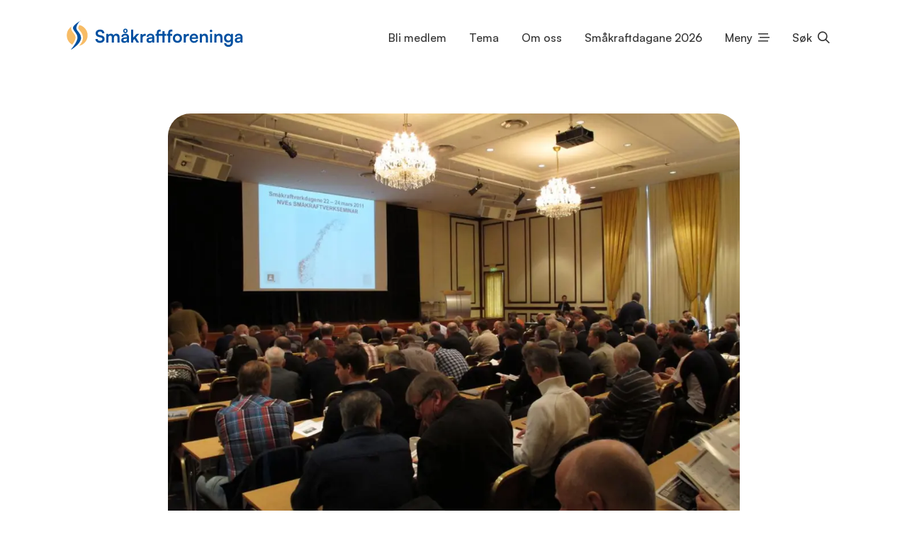

--- FILE ---
content_type: text/html; charset=utf-8
request_url: https://www.smakraftforeninga.no/2018/12/21/na-kan-du-melde-deg-pa-smakraftdagane/
body_size: 12496
content:

<!doctype html>
<html lang="no">
<head>
    <script src="/App_Plugins/UmbracoForms/Assets/promise-polyfill/dist/polyfill.min.js?v=13.5.0" type="application/javascript"></script><script src="/App_Plugins/UmbracoForms/Assets/aspnet-client-validation/dist/aspnet-validation.min.js?v=13.5.0" type="application/javascript"></script>



<title>
N&#xE5; kan du melde deg p&#xE5; Sm&#xE5;kraftdagane
</title>
<meta charset="utf-8">
<meta http-equiv="X-UA-Compatible" content="text/html; charset=utf-8;IE=edge,chrome=1">
<meta name="viewport" content="width=device-width, initial-scale=1.0, maximum-scale=1.0, user-scalable=no">
<meta name="title" content="N&#xE5; kan du melde deg p&#xE5; Sm&#xE5;kraftdagane" />
<meta name="description" content="N&#xE5; kan du melde deg p&#xE5; Sm&#xE5;kraftdagane">
<link rel="canonical" href="https://www.smakraftforeninga.no/artikler/naa-kan-du-melde-deg-paa-smaakraftdagane/" />
    <meta name="Keywords" content="" />
    <meta name="robots" content="index, follow">


<!-- Open Graph / Facebook -->
<meta property="og:type" content="article" />
<meta property="og:url" content="https://www.smakraftforeninga.no/artikler/naa-kan-du-melde-deg-paa-smaakraftdagane/" />
<meta property="og:title" content="N&#xE5; kan du melde deg p&#xE5; Sm&#xE5;kraftdagane" />
<meta property="og:description" content="N&#xE5; kan du melde deg p&#xE5; Sm&#xE5;kraftdagane" />
<meta property="og:image" content="https://www.smakraftforeninga.no/media/0qnj0rcr/naa-kan-du-melde-deg-paa-smaakraftdagane_salen-2011-1024x768.jpg?v=1db8ea24c38d240" />
<meta property="og:image:type" content="image/png">

<!-- Twitter -->
<meta property="twitter:url" content="https://www.smakraftforeninga.no/artikler/naa-kan-du-melde-deg-paa-smaakraftdagane/" />
<meta property="twitter:title" content="N&#xE5; kan du melde deg p&#xE5; Sm&#xE5;kraftdagane" />
<meta property="twitter:description" content="N&#xE5; kan du melde deg p&#xE5; Sm&#xE5;kraftdagane" />
<meta property="twitter:image" content="https://www.smakraftforeninga.no/media/0qnj0rcr/naa-kan-du-melde-deg-paa-smaakraftdagane_salen-2011-1024x768.jpg?v=1db8ea24c38d240" />

















    <!-- Custom styles for this template -->
    <link rel="stylesheet" href="/css/site.css?v=6">
    <!-- Plugin styles for this template -->
    <link rel="stylesheet" href="https://cdn.jsdelivr.net/npm/swiper@8/swiper-bundle.min.css" />
    <link rel="shortcut icon" type="image/x-icon" href="https://www.smakraftforeninga.no/favico.png" />

</head>

<body>



<header class="site__header site__header--fixed">
    <div class="site__header__content">
        <div class="container">
            <div class="site__header__content__wrapper">
                <div class="site__header__logo">
                    <div class="site__header__logo__wrapper">
                        <a href="/">
                            <svg width="952" height="173" viewBox="0 0 952 173" fill="none" xmlns="http://www.w3.org/2000/svg">
                                <rect x="0.758667" y="29.9998" width="112" height="112" rx="56.0002" fill="#F29000" fill-opacity="0.6" />
                                <path d="M21.0009 163.778C23.4821 168.223 23.4832 168.223 23.4845 168.222L23.4881 168.22L23.4989 168.214L23.5348 168.194L23.6625 168.122C23.772 168.06 23.9299 167.97 24.1332 167.852C24.5396 167.618 25.1275 167.275 25.872 166.831C27.3607 165.941 29.4784 164.644 32.0266 162.991C37.1146 159.69 43.9593 154.947 50.9523 149.191C57.9273 143.45 65.1673 136.604 70.9607 129.08C76.721 121.599 81.3197 113.101 82.4789 104.085L82.479 104.084C84.7598 86.3099 76.6383 75.2221 69.3176 66.592C68.5228 65.6551 67.7552 64.7654 67.0174 63.9104C64.2544 60.7081 61.9107 57.9917 60.1285 55.0969C58.0205 51.6728 57.0408 48.4904 57.5196 44.7901C58.7645 35.652 63.47 27.7283 68.1102 21.9354C70.4075 19.0674 72.6241 16.8025 74.2561 15.264C75.0702 14.4966 75.7333 13.915 76.1811 13.5346C76.4048 13.3445 76.5742 13.2051 76.6812 13.1182C76.7347 13.0748 76.7726 13.0445 76.7938 13.0277L76.8085 13.0159C76.8083 13.0161 76.8082 13.0162 76.792 12.9959L71.2594 4.52113L73.6799 8.99982C71.2594 4.52113 71.2585 4.52159 71.2576 4.52212L71.2548 4.5236L71.2467 4.52802L71.2196 4.5427L71.1235 4.59515C71.041 4.64027 70.9221 4.70559 70.7691 4.7903C70.4634 4.95968 70.0214 5.20669 69.4627 5.5248C68.3457 6.16075 66.7594 7.08233 64.8597 8.23713C61.0695 10.5411 55.9882 13.7998 50.882 17.5923C45.8083 21.3608 40.5415 25.7798 36.4932 30.4244C32.6044 34.8861 29.0643 40.4251 29.0643 46.3518C29.0643 51.6814 31.1135 56.3924 33.6456 60.5151C35.7433 63.9306 38.4291 67.328 40.9687 70.5406C41.4462 71.1446 41.9184 71.742 42.3807 72.3318C48.5283 80.1757 53.4456 87.4009 53.3449 96.3181L53.3449 96.3253L53.3448 96.3325C53.2649 105.766 48.51 116.894 41.2789 128.465C34.132 139.902 25.0249 151.069 17.1021 160.504L23.4821 168.223L21.0009 163.778Z" fill="#0050A1" stroke="white" stroke-width="10.1818" />
                                <path d="M155.872 75.4209C155.872 63.5052 165.74 55.2201 180.076 55.2201C193.853 55.2201 202.604 62.8535 202.976 75.1416H191.06C190.781 69.2768 186.592 65.8325 179.889 65.8325C172.535 65.8325 167.788 69.3699 167.788 75.0485C167.788 79.8892 170.394 82.5889 176.073 83.8922L186.778 86.2194C198.415 88.7329 204.093 94.6907 204.093 104.838C204.093 117.498 194.225 125.69 179.238 125.69C164.716 125.69 155.22 117.964 154.941 105.769H166.857C166.95 111.54 171.604 114.985 179.238 114.985C187.151 114.985 192.177 111.54 192.177 105.862C192.177 101.3 189.85 98.6006 184.265 97.3904L173.466 94.97C161.923 92.4565 155.872 85.8471 155.872 75.4209ZM224.554 124.48H213.197V78.4929H223.623L224.554 83.8922C226.882 80.0754 231.536 77.0965 238.146 77.0965C245.127 77.0965 249.968 80.5409 252.389 85.8471C254.716 80.5409 260.115 77.0965 267.097 77.0965C278.268 77.0965 284.412 83.7991 284.412 94.4115V124.48H273.148V97.3904C273.148 90.7809 269.61 87.3365 264.211 87.3365C258.719 87.3365 254.53 90.874 254.53 98.4144V124.48H243.172V97.2973C243.172 90.874 239.728 87.4296 234.329 87.4296C228.93 87.4296 224.554 90.9671 224.554 98.4144V124.48ZM315.855 74.1176C308.966 74.1176 303.939 69.1837 303.939 62.295C303.939 55.4993 309.152 50.3793 315.855 50.3793C322.651 50.3793 327.864 55.5924 327.864 62.295C327.864 68.9976 322.744 74.1176 315.855 74.1176ZM315.855 67.9736C319.206 67.9736 321.347 65.6463 321.347 62.1088C321.347 58.8506 319.113 56.5233 315.855 56.5233C312.69 56.5233 310.456 58.7575 310.456 62.1088C310.456 65.6463 312.597 67.9736 315.855 67.9736ZM309.245 125.69C299.471 125.69 293.513 120.012 293.513 111.354C293.513 102.883 299.657 97.5766 310.549 96.7387L324.326 95.7147V94.6907C324.326 88.4536 320.603 85.9402 314.831 85.9402C308.128 85.9402 304.405 88.7329 304.405 93.5736H294.723C294.723 83.6129 302.915 77.0965 315.389 77.0965C327.771 77.0965 335.404 83.7991 335.404 96.5526V124.48H325.443L324.605 117.684C322.651 122.432 316.413 125.69 309.245 125.69ZM312.969 117.126C319.951 117.126 324.419 112.937 324.419 105.862V103.441L314.831 104.186C307.756 104.838 305.056 107.165 305.056 110.889C305.056 115.078 307.849 117.126 312.969 117.126ZM358.011 124.48H346.747V55.2201H358.011V97.7627L375.885 78.4929H390.128L372.627 96.7387L389.755 124.48H376.723L364.714 105.117L358.011 112.099V124.48ZM425.511 78.3067V88.826H421.321C413.129 88.826 408.009 93.2013 408.009 102.138V124.48H396.652V78.586H407.358L408.009 85.2885C409.964 80.7271 414.34 77.655 420.484 77.655C422.066 77.655 423.649 77.8412 425.511 78.3067ZM445.064 125.69C435.289 125.69 429.332 120.012 429.332 111.354C429.332 102.883 435.476 97.5766 446.367 96.7387L460.145 95.7147V94.6907C460.145 88.4536 456.421 85.9402 450.649 85.9402C443.947 85.9402 440.223 88.7329 440.223 93.5736H430.542C430.542 83.6129 438.734 77.0965 451.208 77.0965C463.589 77.0965 471.223 83.7991 471.223 96.5526V124.48H461.262L460.424 117.684C458.469 122.432 452.232 125.69 445.064 125.69ZM448.788 117.126C455.77 117.126 460.238 112.937 460.238 105.862V103.441L450.649 104.186C443.575 104.838 440.875 107.165 440.875 110.889C440.875 115.078 443.668 117.126 448.788 117.126ZM477.636 78.4929H484.246V72.9074C484.246 60.4332 490.762 55.2201 500.071 55.2201C501.84 55.2201 503.981 55.3132 505.936 55.6855V65.367H501.933C496.813 65.367 495.51 68.3459 495.51 72.9074V78.4929H514.873V64.1568H526.23V78.4929H535.167V87.9882H526.23V124.48H514.873V87.9882H495.51V124.48H484.246V87.9882H477.636V78.4929ZM538.909 78.4929H545.519V72.9074C545.519 60.4332 552.128 55.2201 562.089 55.2201C563.858 55.2201 565.999 55.3132 567.954 55.6855V65.367H563.951C558.179 65.367 556.783 68.3459 556.783 72.9074V78.4929H567.768V87.9882H556.783V124.48H545.519V87.9882H538.909V78.4929ZM570.953 101.393C570.953 87.0573 581.286 77.1896 595.529 77.1896C609.772 77.1896 620.105 87.0573 620.105 101.393C620.105 115.729 609.772 125.597 595.529 125.597C581.286 125.597 570.953 115.729 570.953 101.393ZM582.31 101.393C582.31 109.772 587.71 115.45 595.529 115.45C603.349 115.45 608.748 109.772 608.748 101.393C608.748 93.0151 603.349 87.3365 595.529 87.3365C587.71 87.3365 582.31 93.0151 582.31 101.393ZM657.966 78.3067V88.826H653.777C645.585 88.826 640.465 93.2013 640.465 102.138V124.48H629.107V78.586H639.813L640.465 85.2885C642.42 80.7271 646.795 77.655 652.939 77.655C654.521 77.655 656.104 77.8412 657.966 78.3067ZM684.681 125.69C670.996 125.69 661.408 115.729 661.408 101.486C661.408 87.0573 670.81 77.0965 684.308 77.0965C698.086 77.0965 706.836 86.3125 706.836 100.649V104.093L672.207 104.186C673.044 112.285 677.327 116.381 684.867 116.381C691.104 116.381 695.2 113.961 696.503 109.585H707.023C705.068 119.639 696.69 125.69 684.681 125.69ZM684.401 86.4056C677.699 86.4056 673.603 90.0362 672.486 96.9249H695.572C695.572 90.5947 691.197 86.4056 684.401 86.4056ZM727.283 124.48H715.926V78.4929H726.445L727.376 84.4507C730.262 79.7961 735.847 77.0965 742.085 77.0965C753.628 77.0965 759.586 84.2645 759.586 96.1802V124.48H748.229V98.8798C748.229 91.1533 744.412 87.4296 738.547 87.4296C731.565 87.4296 727.283 92.2704 727.283 99.7177V124.48ZM776.423 69.2768C772.513 69.2768 769.441 66.2048 769.441 62.3881C769.441 58.5714 772.513 55.5924 776.423 55.5924C780.147 55.5924 783.219 58.5714 783.219 62.3881C783.219 66.2048 780.147 69.2768 776.423 69.2768ZM770.744 124.48V78.4929H782.101V124.48H770.744ZM805.192 124.48H793.835V78.4929H804.355L805.286 84.4507C808.171 79.7961 813.757 77.0965 819.994 77.0965C831.537 77.0965 837.495 84.2645 837.495 96.1802V124.48H826.138V98.8798C826.138 91.1533 822.321 87.4296 816.456 87.4296C809.475 87.4296 805.192 92.2704 805.192 99.7177V124.48ZM846.047 100.462C846.047 87.0573 854.798 77.0034 867.923 77.0034C874.812 77.0034 880.212 79.8892 882.911 84.8231L883.563 78.4929H894.082V122.153C894.082 137.513 884.866 147.101 869.971 147.101C856.753 147.101 847.723 139.561 846.326 127.273H857.683C858.428 133.23 862.99 136.768 869.971 136.768C877.791 136.768 882.818 131.834 882.818 124.201V116.567C879.932 120.849 874.254 123.549 867.644 123.549C854.611 123.549 846.047 113.774 846.047 100.462ZM857.497 100.183C857.497 107.91 862.431 113.681 869.878 113.681C877.698 113.681 882.539 108.189 882.539 100.183C882.539 92.3635 877.791 86.9642 869.878 86.9642C862.338 86.9642 857.497 92.6427 857.497 100.183ZM919.52 125.69C909.745 125.69 903.788 120.012 903.788 111.354C903.788 102.883 909.932 97.5766 920.823 96.7387L934.601 95.7147V94.6907C934.601 88.4536 930.877 85.9402 925.105 85.9402C918.403 85.9402 914.679 88.7329 914.679 93.5736H904.998C904.998 83.6129 913.19 77.0965 925.664 77.0965C938.045 77.0965 945.679 83.7991 945.679 96.5526V124.48H935.718L934.88 117.684C932.925 122.432 926.688 125.69 919.52 125.69ZM923.244 117.126C930.225 117.126 934.694 112.937 934.694 105.862V103.441L925.105 104.186C918.031 104.838 915.331 107.165 915.331 110.889C915.331 115.078 918.124 117.126 923.244 117.126Z" fill="#0050A1" />
                            </svg>
                        </a>
                    </div>
                </div>
                <div class="site__header__nav">
                    <nav id="nav" aria-label="Hovedmeny">
                        <ul class="sf-menu">
                                        <li class="nav--desktop">
                                                <a href="/bli-medlem/">Bli medlem</a>

                                        </li>
                                        <li class="nav--desktop">
                                                <a href="/tema/">Tema</a>

                                        </li>
                                        <li class="nav--desktop">
                                                <a href="/om-oss/">Om oss</a>

                                        </li>
                                        <li class="nav--desktop">
                                                <a href="/smaakraftdagane/">Sm&#xE5;kraftdagane 2026</a>

                                        </li>
                                    <li class="nav--mobile">
                                        <button type="button" class="toggle-mobile-nav nav--link" data-bs-toggle="offcanvas" data-bs-target="#navSlidein">Meny</button>
                                    </li>

                            <li class="nav--search">
                                <button type="button" class="toggle-search nav--link" aria-expanded="false" aria-controls="collapseSearch">Søk</button>
                            </li>
                        </ul>
                    </nav>
                </div>
            </div>
        </div>
    </div>

    <div class="site__header__search site__header__dropdown" id="collapseSearch" style="color:black">
        <div class="container clearfix">
            <div class="site__header__search__wrapper">

                <form class="search">
                    <div class="search__input">
                        <label for="header-search-input" class="visually-hidden">Søk</label>
                        <input type="search" id="filesearch-input" placeholder="Søk i nettsiden.." aria-labelledby="header-search-button">
                    </div>
                    <div class="search__button">
                        <button type="submit" id="header-search-button"><i class="fa-light fa-magnifying-glass"></i></button>
                    </div>
                </form>
            </div>
        </div>
    </div>

    <div class="site__header__search__results">
        <div class="container clearfix">
            <div class="site__header__search__results__wrapper">
                <ul id="searchResults">

                </ul>
                <div id="btnShowall">
                    <a id="seeAllResults" href="#" role="button" class="bttn bttn--solid color--main">Se alle resultater</a>
                </div>
            </div>
        </div>
    </div>


    <div class="offcanvas offcanvas-end" tabindex="-1" id="navSlidein">
        <div class="offcanvas-header">
            <div class="h2 offcanvas-title" id="offcanvasExampleLabel">Meny</div>
            <button type="button" class="btn-close btn-close-white" data-bs-dismiss="offcanvas" aria-label="Close"></button>
        </div>
        <div class="offcanvas-body">
            <nav class="nav__primary">
                <ul>

                                        <li class="nav--desktop">
                                                <a href="/bli-medlem/">Bli medlem</a>

                                        </li>
                                        <li class="nav--desktop">
                                                <a href="/tema/">Tema</a>

                                        </li>
                                        <li class="nav--desktop">
                                                <a href="/om-oss/">Om oss</a>

                                        </li>
                                        <li class="nav--desktop">
                                                <a href="/smaakraftdagane/">Sm&#xE5;kraftdagane 2026</a>

                                        </li>


                            <li>
                                <a href="/kontakt-oss/">Kontakt oss</a>
                            </li>
                            <li>
                                <a href="https://nyhetsbrev.smakraftforeninga.no/p/s/MjU0NTg6MjVjNTliMTctMDBjZi00ZWM5LWI5ZDMtMmViZDZkM2NjYWZj">Nyhetsbrev</a>
                            </li>
                            <li>
                                <a href="/smaakraftnytt/">Sm&#xE5;kraftnytt</a>
                            </li>
                            <li>
                                <a href="/fse-kurs/">FSE-kurs</a>
                            </li>
                            <li>
                                <a href="/kraftlosen/">Kraftlosen</a>
                            </li>
                            <li>
                                <a href="/baerekraftsmaalene/">B&#xE6;rekraftig utvikling</a>
                            </li>
                </ul>
            </nav>
        </div>
    </div>
</header>

<script src="https://ajax.googleapis.com/ajax/libs/jquery/3.6.1/jquery.min.js"></script>

<script type="text/javascript">
    $(document).ready(function () {
        // Document ready function ensures that the script executes only after the DOM is fully loaded
        // You can also use the shorthand $(function() {...}) for document ready
        //  alert("Hello, world!"); // Displaying a simple alert dialog with the message "Hello, world!"


    });

    function showMegamenu() {
        //alert("Hello, world!");
        $("#collapseMega120").show();
        var button = document.getElementById("btnMeMenu");
        var isExpanded = button.getAttribute("aria-expanded") === "true";
        button.setAttribute("aria-expanded", !isExpanded);

        var megaMenu = document.getElementById("collapseMega");
        if (!isExpanded) {
            // Show mega menu
            megaMenu.style.display = "block";
            $("#collapseMega120").show();
        } else {
            // Hide mega menu
            $("#collapseMega120").hide();
        }

    }


    document.getElementById("filesearch-input").addEventListener("keypress", function (event) {
        if (event.key === "Enter") {
            event.preventDefault();
            var searchString = this.value.toLowerCase();
            var url = "/search?search=" + encodeURIComponent(searchString);
            window.location.href = url;
        }
    });

    $('#seeAllResults').click(function (e) {
        e.preventDefault(); // Prevent default behavior of anchor tag
        var searchString = $("#filesearch-input").val().toLowerCase();
        var url = "/search?search=" + encodeURIComponent(searchString);
        window.location.href = url; // Redirect to the URL
    });

    $(document).ready(function () {

        var currentPage = 1;
        var totalPages = 1;

        function loadUserManuals(page) {
            var value = $("#filesearch-input").val().toLowerCase();

            $.get("/umbraco/surface/SearchResults/Search", {
                name: value,
                startWith: value,
                page: page,
                pageSize: 3,

            }, function (data) {
                $(".site__header__search__results").css("display", "block");
                $("#searchResults").empty();
                $("#searchResults").append(data.htmlString);
                totalPages = data.totalPages;
                currentPage = data.currentPage;
                console.log(data.htmlString);
                if (data.totalHits > 0) {
                    $("#btnShowall").show();
                }
                else {
                    $("#btnShowall").hide();
                }
                //updatePagination();
            });
        }

        function updatePagination() {
            $("#paginationUl").empty();
            $("#paginationUl").append('<li style="cursor:pointer" class="page-item' + (currentPage === 1 ? ' disabled' : '') + '"><a class="page-link" data-page="' + (currentPage - 1) + '"><span></span></a></li>');
            for (var i = 1; i <= totalPages; i++) {
                $("#paginationUl").append('<li style="cursor:pointer" class="page-item' + (currentPage === i ? ' active' : '') + '"><a class="page-link" data-page="' + i + '"><span>' + i + '</span></a></li>');
            }
            $("#paginationUl").append('<li style="cursor:pointer" class="page-item' + (currentPage === totalPages ? ' disabled' : '') + '"><a class="page-link" data-page="' + (currentPage + 1) + '"><span></span></a></li>');

            $(".page-link").click(function () {
                var page = parseInt($(this).data("page"));
                if (page >= 1 && page <= totalPages) {
                    loadUserManuals(page);
                }
            });
        }

        $("#filesearch-input").on("keyup", function () {
            loadUserManuals(1); // Reset to first page when searching
        });

        loadUserManuals(1); // Load initial page
    });


    $("#search__input").on("click", function () {
        loadUserManuals(1); // Reset to first page when searching
    });

    function submitForm(productSku) {
        var form = document.getElementById("addToCartForm_" + productSku);
        form.submit();
    }
</script>
    <main id="content" role="main" tabindex="-1">
        <div class="block block__spacer height--large ">
</div>

<div class="block block__text text-color--black">
	<div class="block__front">
		<div class="block__header__media">
			<div class="container">
				<div class="row justify-content-center">
					<div class="col-xl-9">
								<figure>




<img src="/media/0qnj0rcr/naa-kan-du-melde-deg-paa-smaakraftdagane_salen-2011-1024x768.jpg?width=1000&amp;height=0&amp;format=WebP&amp;v=1db8ea24c38d240" loading="lazy" class="img-fluid imgCls" alt="N&#xE5; kan du melde deg p&#xE5; Sm&#xE5;kraftdagane_Salen-2011-1024x768.jpg" id="" />								</figure>

					</div>
				</div>
			</div>
		</div>

		<div class="block__header">
			<div class="container">
				<div class="row justify-content-center">
					<div class="col-xl-9">
						<div class="block__header__title">
							<h1>N&#xE5; kan du melde deg p&#xE5; Sm&#xE5;kraftdagane</h1>
						</div>
							<div class="block__header__byline">
									<b>Artikkeldato</b> 21.12.2018
							</div>

							<div class="block__header__teaser">
								Sm&#xE5;kraftdagane 2019 n&#xE6;rmar seg og n&#xE5; opnar vi for registrering av deltakarar. Set av tre dagar i mars 2019 og ta turen til vakre Molde for &#xE5; f&#xE5; fagleg p&#xE5;fyll og knyte nye kontaktar i sm&#xE5;kraftmilj&#xF8;et. Men ver rask for &#xE5; f&#xE5; billig hotellrom.&#xA;
							</div>

					</div>
				</div>
			</div>
		</div>

		<div class="block__body">
			<div class="container">
				<div class="block__body__text">
					<div class="row justify-content-center">
						<div class="col-xl-9">
							<div class="text">
								<p>Småkraftdagane 2019 nærmar seg og nå opnar vi for registrering av deltakarar. Set av tre dagar i mars 2019 og ta turen til vakre Molde for å få fagleg påfyll og knyte nye kontaktar i småkraftmiljøet. Men ver rask for å få billig hotellrom.</p>
<p><!--more--></p>
<p><a href="http://atlanticmice.event123.no/Smakraftforeninga/Smakraftdagane2019/paamelding.cfm?pformSectionId=10794&amp;pAction=Form" target="_blank" rel="noopener"><span style="font-size: 18pt;"><strong>Meld deg på her!</strong></span></a></p>
<p>Måndag til onsdag, 11 &#8211; 13. mars inviterer NVE og Småkraftforeninga til bransjens viktigaste møteplass 2019. Lokasjonen er ny, nå reiser vi til Scandic Seilet hotell i Molde. Molde er ein koseleg by og hotellet ligg bare 7 km frå flyplassen.</p>
<p>Merk at Småkraftdagane nå er flytta fram ein dag, NVE startar på måndag og vi avsluttar onsdag. Grunnen er at det er vanskeleg å få politikarar ut av Oslo når det er spørjetime i Stortinget.</p>
<p>&nbsp;</p>
<p><strong>Kun 995,- per natt</strong></p>
<p><img loading="lazy" decoding="async" class=" wp-image-1314 alignright" src="http://www.smakraftforeninga.no/wp-content/uploads/2018/10/Scandic-Seilet-exterior-3.bmp" alt="" width="413" height="275" />Vi har forhandla fram veldig gode hotellprisar, og bestiller du før 8. januar får du eit enkeltrom til 995,- per natt inkl. mva.</p>
<p>8. januar stig prisen til 1295,- og ventar du til etter 11. februar er prisen 1495,- per natt.</p>
<p>Tillegget for dobbeltrom er bare 250 kroner, så ta gjerne med ein ledsagar, men hugs eigen påmelding sidan alle må bestille dagpakker.</p>
<p>Du får tilsendt faktura i starten av februar eller straks etter bestilling om du er seint ute. Faktura må vere betalt for å få tilgang til Småkraftdagane.</p>
<p><strong>Fyldig program</strong></p>
<p>Vi har som vanleg eit omfattande program der NVE har regien på innhaldet måndag. Tysdag er det politikk, kraftmarknad og økonomi. Det blir blant anna ein politisk debatt om å korleis få fart på utbygginga av småkraftverk her i landet.</p>
<p>Onsdag er det tema knytte til drift av kraftverk før lunsj. Etter lunsj har vi parallellsesjonane Brennpunkt ny småkraft, hydrogen og FSE-kurs. Brennpunkt ny småkraft er eit tilbod til dei som har ubygde konsesjonar og andre som er interesserte i dette temaet.</p>
<p>Vel så viktig for mange er å sjå kva som rører seg blant leverandørane til småkraftbransjen. Som alltid stiller ei rekke firma opp og viser det nyaste dei har å tilby i messeområdet på hotellet. Normalt er det 40-50 utstillarar som kjem for å møte nye og gamle kundar.</p>
<p><strong>Tur til grotter med datasenter</strong></p>
<p><img loading="lazy" decoding="async" class="size-medium wp-image-3870 alignleft" src="http://www.smakraftforeninga.no/wp-content/uploads/2018/12/bergtatt-1-370x247.jpg" alt="" width="370" height="247" srcset="https://www.smakraftforeninga.no/wp-content/uploads/2018/12/bergtatt-1-370x247.jpg 370w, https://www.smakraftforeninga.no/wp-content/uploads/2018/12/bergtatt-1-768x512.jpg 768w, https://www.smakraftforeninga.no/wp-content/uploads/2018/12/bergtatt-1-375x250.jpg 375w, https://www.smakraftforeninga.no/wp-content/uploads/2018/12/bergtatt-1-600x400.jpg 600w, https://www.smakraftforeninga.no/wp-content/uploads/2018/12/bergtatt-1.jpg 960w" sizes="(max-width: 370px) 100vw, 370px" />Utanom det faglege har vi i tråd med tidlegare års arrangement også lagt opp til eit variert sosialt program. Måndag kveld reiser vi inn i grottene på Nås, ein halvtimes busstur frå Molde.</p>
<p>Det blir spektakulære opplevingar når vi skal segle på krystallklart vatn langt inne i nedlagte kalkgruver. Etter turen på flåten får vi servert nydeleg mat i ein flott fjellhall. Her inne ligg også Troll datasenter og gründeren av dette vil orientere om ulike energipolitiske problemstillingar rundt etablering og drift av datasenter – som kjent eit svært spennande felt når det gjeld å ta kraft i bruk her heime.</p>
<p>Tysdag kveld blir det bankett på hotellet med underhaldning og utdeling av småkraftprisen.</p>
<p>Vel møtt til fagleg påfyll og nettverksbygging i Molde !</p>

							</div>
						</div>
					</div>
				</div>
			</div>
		</div>
	</div>
</div>


<style>
	.imgCls {
		filter: grayscale(0) !important;
	}

	img {
		filter: grayscale(0) !important;
	}
</style>

    </main>


	<footer>
		<div class="footer__body">
			<div class="container">
				<div class="row list">
					<div class="col-12 col-sm-12 col-md-6 col-lg-6 col-xl-6 col-xxl-6">
						<div class="footer__section text">
							<h2>Sm&#xE5;kraftforeninga (org. nr. 884 169 232)</h2>
							<p>&#xA;Sm&#xE5;kraftforeninga er en landsdekkende norsk medlemsorganisasjon som jobber for interessene til de som bygger, drifter og eier vannbasert sm&#xE5;kraftverk med opptil 10 MW effekt,  Norsk sm&#xE5;kraft gir ren energi, bidrar til &#xE5; bremse klimaendringer, skaper lokale verdier og er med p&#xE5; &#xE5; styrke norsk beredskap. </p>
						</div>
					</div>

					<div class="col-12 col-sm-12 col-md-3 col-lg-3 col-xl-3 col-xxl-3">
						<div class="footer__section text">
							

						</div>
					</div>

					<div class="col-12 col-sm-12 col-md-3 col-lg-3 col-xl-3 col-xxl-3">
						<div class="footer__section text">
							<h2 style="text-align: left;"><a href="/kontakt-oss/" title="Kontakt oss">Kontakt Småkraftforeninga<br></a></h2>
						</div>

						<div class="footer__section footer__section__some text">
							<h2>P&#xE5; nett:</h2>
							<ul>
									<li>
										<a href="https://www.instagram.com/smakraftforeninga/?url=https%3A%2F%2Fabacus-it.no%2F%3Futm_source%3Dgoogle%26utm_medium%3Dcpc%3Fppc_keyword%3Dabacus">F&#xF8;lg oss p&#xE5; Instagram</a>
									</li>
									<li>
										<a href="https://www.linkedin.com/company/22797914/">F&#xF8;lg oss p&#xE5; Linkedin</a>
									</li>
									<li>
										<a href="https://www.facebook.com/search/top?q=sm%C3%A5kraftforeninga">F&#xF8;lg oss p&#xE5; Facebook</a>
									</li>
							</ul>
						</div>

					</div>

				</div>
			</div>
		</div>






		<div class="footer__footer">
			<div class="container">
				Developed by <a href="https://netlab.no">Netlab</a>
			</div>
		</div>
	</footer>
    <a href="#" class="scroll-top hidden" aria-label="Gå til toppen av siden"><i class="fal fa-arrow-up"></i></a>
    <script integrity="sha256-o88AwQnZB+VDvE9tvIXrMQaPlFFSUTR+nldQm1LuPXQ=" crossorigin="anonymous" src="https://code.jquery.com/jquery-3.6.1.min.js"></script>
    <script src="https://cdnjs.cloudflare.com/ajax/libs/waypoints/4.0.1/jquery.waypoints.js"></script>
    <script integrity="sha384-oBqDVmMz9ATKxIep9tiCxS/Z9fNfEXiDAYTujMAeBAsjFuCZSmKbSSUnQlmh/jp3" crossorigin="anonymous" src="https://cdn.jsdelivr.net/npm/@popperjs/core@2.11.6/dist/umd/popper.min.js"></script>
    <script integrity="sha384-IDwe1+LCz02ROU9k972gdyvl+AESN10+x7tBKgc9I5HFtuNz0wWnPclzo6p9vxnk" crossorigin="anonymous" src="https://cdn.jsdelivr.net/npm/bootstrap@5.2.2/dist/js/bootstrap.min.js"></script>
    <script src="https://cdn.jsdelivr.net/npm/swiper@8/swiper-bundle.min.js"></script>
    <script src="https://cdn.jsdelivr.net/npm/jarallax@2/dist/jarallax.min.js"></script>
    <script src="https://cdn.jsdelivr.net/npm/jarallax@2/dist/jarallax-video.min.js"></script>
    <script src="/js/magnific-popup/jquery.magnific-popup.min.js"></script>
    <script src="/js/superfish/hoverIntent.js"></script>
    <script src="/js/superfish/superfish.min.js"></script>
    <script src="/js/custom.js"></script>
    <script src="/js/pagination.js"></script>




    

</body>
</html>

--- FILE ---
content_type: text/javascript
request_url: https://www.smakraftforeninga.no/js/pagination.js
body_size: 1519
content:
function loadData(page) {
    var totalPagesSize = $("#totalPages").val();

    if (page == 151515) {
        var nxtPageNo = $("#currentPage").val();
        var page = parseInt(nxtPageNo) + 1;
        console.log("next page", page, "total pages", totalPagesSize);
        if (page > totalPagesSize) {
            return false;
        }
    }

    if (page == 141414) {
        var nxtPageNo = $("#currentPage").val();
        var page = parseInt(nxtPageNo) - 1;
        if (page <= 0) {
            page = 1;
        }
    }

    var defaultPageSize = $("#defaultPageSize").val();
    if (page == 1) {
        $("#liPrevious").hide();
    } else {
        $("#liPrevious").show();
    }
   
    $.ajax({
        url: "/umbraco/surface/GetContent/GetArticlesByPageNumber",
        type: "GET",
        data: { page: page, defaultPageSize: defaultPageSize },
        success: function (data) {
            $("#currentPage").val(page);
            $("#totalPages").val(data.totalPages);
            $("#divarticleList").empty();
            $("#ulPagination").empty();

            var parentArticleList = $("#divarticleList");
            var idlisdata = "";

            $.each(data.articles, function (index, article) {
                $("#divarticleListWithoutPages").hide();
                console.log(article.imageName, "***************************", article);
                idlisdata += '<article class="col-12 col-sm-6 col-md-6 col-lg-4 col-xl-4 col-xxl-4">' +
                    '<div class="listelement">' +
                    '<a href="' + article.pageUrl + '">' +
                    '<div class="listelement__media">' +
                    '<figure>' +
                    '<img src="' + article.imageUrl + '" alt="' + article.imageName + '" class="img-fluid">' +
                    '</figure>' +
                    '</div>' +
                    '<div class="listelement__body">' +
                    '<div class="byline">' + article.publishDate + '</div>' +
                    '<h3 class="title">' + article.heading + '</h3>' +
                    '<div class="teaser">' +
                    '<p>' + article.shortDescription + '</p>' +
                    '</div>' +
                    '<div class="link link--readmore"></div>' +
                    '</div>' +
                    '</a>' +
                    '</div>' +
                    '</article>';
            });          
            $("#divarticleList").show();
            parentArticleList.append(idlisdata);
            generatePagination(data.totalPages, page);
            console.log(page, totalPagesSize,"Net hide is not working")
            if (page == parseInt(totalPagesSize) ) {
                $("#liNext").hide();
            } else {
                $("#liNext").show();
            }
        },
        error: function (error) {
            console.error("Error loading data: ", error);
        }
    });
}

function generatePagination(totalPages, currentPage) {
    var pageIdDiv = $("#ulPagination");
    var previouBtnText = $("#previouBtnText").val()
    var NextBtnText = $("#nextBtnText").val()
    var previousli = ''; //'<li onclick="loadData(141414)" class="page-item disabled"><a class="page-link" href="javascript:void(0)"> ' + previouBtnText +' </a> </li>';
    if (currentPage > 1) {
        previousli = '<li id="liPrevious" onclick="loadData(141414)" class="page-item"><a class="page-link" href="javascript:void(0)"> ' + previouBtnText +' </a> </li>';
    }
    
    var newLi = "";

    for (var i = 1; i <= totalPages; i++) {
        if (i == currentPage) {
            newLi += '<li onclick="loadData(' + i + ')" class="page-item active"><a class="page-link" href="javascript:void(0)">' + i + '</a></li>';
        } else {
            newLi += '<li onclick="loadData(' + i + ')" class="page-item"><a class="page-link" href="javascript:void(0)">' + i + '</a></li>';
        }
    }

    var nextli = '<li id="liNext" class="page-item" onclick="loadData(151515)"><a class="page-link"  href="javascript:void(0)">' + NextBtnText +'</a></li>';

    pageIdDiv.append(previousli);
    pageIdDiv.append(newLi);
    pageIdDiv.append(nextli);
}


function loadDeveloperData(page) {
    var totalPagesSize = $("#totalPagesDeveloper").val();

    if (page == 151515) {
        var nxtPageNo = $("#currentPageDeveloper").val();
        var page = parseInt(nxtPageNo) + 1;
        console.log("next page", page, "total pages", totalPagesSize);
        if (page > totalPagesSize) {
            return false;
        }
    }

    if (page == 141414) {
        var nxtPageNo = $("#currentPageDeveloper").val();
        var page = parseInt(nxtPageNo) - 1;
        if (page <= 0) {
            page = 1;
        }
    }

    var defaultPageSize = $("#defaultPageSizeDeveloper").val();
    if (page == 1) {
        $("#liPreviousDev").hide();
    } else {
        $("#liPreviousDev").show();
    }
   

    $.ajax({
        url: "/umbraco/surface/GetContent/GetDeveloperssByPageNumber",
        type: "GET",
        data: { page: page, defaultPageSize: defaultPageSize },
        success: function (data) {
            $("#currentPageDeveloper").val(page);
            $("#totalPagesDeveloper").val(data.totalPages);
            $("#divDeveloperList").empty();
            $("#ulPaginationDeveloper").empty();

            var parentArticleList = $("#divDeveloperList");
            var idlisdata = "";

            $.each(data.articles, function (index, article) {
                $("#divDeveloperListWithoutPages").hide();
                console.log(article.imageName, "***************************", article);
                idlisdata += '<article class="col-12 col-sm-6 col-md-6 col-lg-4 col-xl-4 col-xxl-4">' +
                    '<div class="listelement">' +
                    '<a href="' + article.pageUrl + '">' +
                    '<div class="listelement__media">' +
                    '<figure>' +
                    '<img src="' + article.imageUrl + '" alt="' + article.imageName + '" class="img-fluid">' +
                    '</figure>' +
                    '</div>' +
                    '<div class="listelement__body">' +
                    '<div class="byline">' + article.publishDate + '</div>' +
                    '<h3 class="title">' + article.heading + '</h3>' +
                    '<div class="teaser">' +
                    '<p>' + article.shortDescription + '</p>' +
                    '</div>' +
                    '<div class="link link--readmore"></div>' +
                    '</div>' +
                    '</a>' +
                    '</div>' +
                    '</article>';
            });
            $("#divDeveloperList").show();
            parentArticleList.append(idlisdata);
            generatePaginationDeveloper(data.totalPages, page);
            if (page == parseInt(totalPagesSize)) {
                $("#liNextDev").hide();
            } else {
                $("#liNextDev").show();
            }
        },
        error: function (error) {
            console.error("Error loading data: ", error);
        }
    });
}

function generatePaginationDeveloper(totalPages, currentPage) {
    var pageIdDiv = $("#ulPaginationDeveloper");
    var previouBtnText = $("#previouBtnTextDeveloper").val()
    var NextBtnText = $("#nextBtnTextDeveloper").val()
    var previousli = ''; //'<li onclick="loadData(141414)" class="page-item disabled"><a class="page-link" href="javascript:void(0)"> ' + previouBtnText +' </a> </li>';
    if (currentPage > 1) {
        previousli = '<li id="liPreviousDev" onclick="loadDeveloperData(141414)" class="page-item"><a class="page-link" href="javascript:void(0)"> ' + previouBtnText + ' </a> </li>';
    }

    var newLi = "";

    for (var i = 1; i <= totalPages; i++) {
        if (i == currentPage) {
            newLi += '<li onclick="loadDeveloperData(' + i + ')" class="page-item active"><a class="page-link" href="javascript:void(0)">' + i + '</a></li>';
        } else {
            newLi += '<li onclick="loadDeveloperData(' + i + ')" class="page-item"><a class="page-link" href="javascript:void(0)">' + i + '</a></li>';
        }
    }

    var nextli = '<li id="liNextDev" class="page-item" onclick="loadDeveloperData(151515)"><a class="page-link"  href="javascript:void(0)">' + NextBtnText + '</a></li>';

    pageIdDiv.append(previousli);
    pageIdDiv.append(newLi);
    pageIdDiv.append(nextli);
}